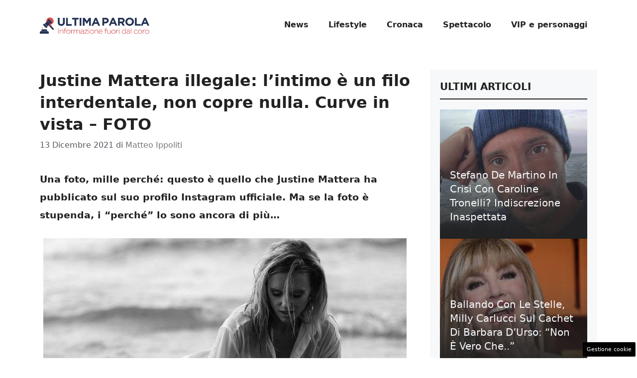

--- FILE ---
content_type: text/html; charset=UTF-8
request_url: https://www.ultimaparola.com/2021/12/13/justine-mattera-illegale-curve-in-vista/
body_size: 16056
content:
<!DOCTYPE html> 
<html lang="it-IT"> 
<head>
<meta charset="UTF-8">
<link rel="preload" as="script" href="https://a.thecoreadv.com/s/ultimaparola/ads.js"> 
<link href="https://www.googletagmanager.com/gtag/js?id=G-69DGJVDLDB" rel="preload" as="script"> 
<link rel="preload" href="https://www.ultimaparola.com/wp-content/cache/fvm/min/1757437338-css07b2e27413d3e95244c13f6bddfc32d3e8a734cd68748bc585ef249d7198d.css" as="style" media="all" /> 
<link rel="preload" href="https://www.ultimaparola.com/wp-content/cache/fvm/min/1757437338-cssf122972910b39ca8d31ac52bf916c525c7d818978b2673e927361b093b124.css" as="style" media="all" /> 
<link rel="preload" href="https://www.ultimaparola.com/wp-content/cache/fvm/min/1757437338-css322321a9f09532ca408becc9a9e4c1c083fd0022f1297e7e12550377147f2.css" as="style" media="all" /> 
<link rel="preload" href="https://www.ultimaparola.com/wp-content/cache/fvm/min/1757437338-css5a473d04a546d03311ad3bb552b011a0e167895f0d9e9771c03f653ffe8dd.css" as="style" media="all" />
<script data-cfasync="false">if(navigator.userAgent.match(/MSIE|Internet Explorer/i)||navigator.userAgent.match(/Trident\/7\..*?rv:11/i)){var href=document.location.href;if(!href.match(/[?&]iebrowser/)){if(href.indexOf("?")==-1){if(href.indexOf("#")==-1){document.location.href=href+"?iebrowser=1"}else{document.location.href=href.replace("#","?iebrowser=1#")}}else{if(href.indexOf("#")==-1){document.location.href=href+"&iebrowser=1"}else{document.location.href=href.replace("#","&iebrowser=1#")}}}}</script>
<script data-cfasync="false">class FVMLoader{constructor(e){this.triggerEvents=e,this.eventOptions={passive:!0},this.userEventListener=this.triggerListener.bind(this),this.delayedScripts={normal:[],async:[],defer:[]},this.allJQueries=[]}_addUserInteractionListener(e){this.triggerEvents.forEach(t=>window.addEventListener(t,e.userEventListener,e.eventOptions))}_removeUserInteractionListener(e){this.triggerEvents.forEach(t=>window.removeEventListener(t,e.userEventListener,e.eventOptions))}triggerListener(){this._removeUserInteractionListener(this),"loading"===document.readyState?document.addEventListener("DOMContentLoaded",this._loadEverythingNow.bind(this)):this._loadEverythingNow()}async _loadEverythingNow(){this._runAllDelayedCSS(),this._delayEventListeners(),this._delayJQueryReady(this),this._handleDocumentWrite(),this._registerAllDelayedScripts(),await this._loadScriptsFromList(this.delayedScripts.normal),await this._loadScriptsFromList(this.delayedScripts.defer),await this._loadScriptsFromList(this.delayedScripts.async),await this._triggerDOMContentLoaded(),await this._triggerWindowLoad(),window.dispatchEvent(new Event("wpr-allScriptsLoaded"))}_registerAllDelayedScripts(){document.querySelectorAll("script[type=fvmdelay]").forEach(e=>{e.hasAttribute("src")?e.hasAttribute("async")&&!1!==e.async?this.delayedScripts.async.push(e):e.hasAttribute("defer")&&!1!==e.defer||"module"===e.getAttribute("data-type")?this.delayedScripts.defer.push(e):this.delayedScripts.normal.push(e):this.delayedScripts.normal.push(e)})}_runAllDelayedCSS(){document.querySelectorAll("link[rel=fvmdelay]").forEach(e=>{e.setAttribute("rel","stylesheet")})}async _transformScript(e){return await this._requestAnimFrame(),new Promise(t=>{const n=document.createElement("script");let r;[...e.attributes].forEach(e=>{let t=e.nodeName;"type"!==t&&("data-type"===t&&(t="type",r=e.nodeValue),n.setAttribute(t,e.nodeValue))}),e.hasAttribute("src")?(n.addEventListener("load",t),n.addEventListener("error",t)):(n.text=e.text,t()),e.parentNode.replaceChild(n,e)})}async _loadScriptsFromList(e){const t=e.shift();return t?(await this._transformScript(t),this._loadScriptsFromList(e)):Promise.resolve()}_delayEventListeners(){let e={};function t(t,n){!function(t){function n(n){return e[t].eventsToRewrite.indexOf(n)>=0?"wpr-"+n:n}e[t]||(e[t]={originalFunctions:{add:t.addEventListener,remove:t.removeEventListener},eventsToRewrite:[]},t.addEventListener=function(){arguments[0]=n(arguments[0]),e[t].originalFunctions.add.apply(t,arguments)},t.removeEventListener=function(){arguments[0]=n(arguments[0]),e[t].originalFunctions.remove.apply(t,arguments)})}(t),e[t].eventsToRewrite.push(n)}function n(e,t){let n=e[t];Object.defineProperty(e,t,{get:()=>n||function(){},set(r){e["wpr"+t]=n=r}})}t(document,"DOMContentLoaded"),t(window,"DOMContentLoaded"),t(window,"load"),t(window,"pageshow"),t(document,"readystatechange"),n(document,"onreadystatechange"),n(window,"onload"),n(window,"onpageshow")}_delayJQueryReady(e){let t=window.jQuery;Object.defineProperty(window,"jQuery",{get:()=>t,set(n){if(n&&n.fn&&!e.allJQueries.includes(n)){n.fn.ready=n.fn.init.prototype.ready=function(t){e.domReadyFired?t.bind(document)(n):document.addEventListener("DOMContentLoaded2",()=>t.bind(document)(n))};const t=n.fn.on;n.fn.on=n.fn.init.prototype.on=function(){if(this[0]===window){function e(e){return e.split(" ").map(e=>"load"===e||0===e.indexOf("load.")?"wpr-jquery-load":e).join(" ")}"string"==typeof arguments[0]||arguments[0]instanceof String?arguments[0]=e(arguments[0]):"object"==typeof arguments[0]&&Object.keys(arguments[0]).forEach(t=>{delete Object.assign(arguments[0],{[e(t)]:arguments[0][t]})[t]})}return t.apply(this,arguments),this},e.allJQueries.push(n)}t=n}})}async _triggerDOMContentLoaded(){this.domReadyFired=!0,await this._requestAnimFrame(),document.dispatchEvent(new Event("DOMContentLoaded2")),await this._requestAnimFrame(),window.dispatchEvent(new Event("DOMContentLoaded2")),await this._requestAnimFrame(),document.dispatchEvent(new Event("wpr-readystatechange")),await this._requestAnimFrame(),document.wpronreadystatechange&&document.wpronreadystatechange()}async _triggerWindowLoad(){await this._requestAnimFrame(),window.dispatchEvent(new Event("wpr-load")),await this._requestAnimFrame(),window.wpronload&&window.wpronload(),await this._requestAnimFrame(),this.allJQueries.forEach(e=>e(window).trigger("wpr-jquery-load")),window.dispatchEvent(new Event("wpr-pageshow")),await this._requestAnimFrame(),window.wpronpageshow&&window.wpronpageshow()}_handleDocumentWrite(){const e=new Map;document.write=document.writeln=function(t){const n=document.currentScript,r=document.createRange(),i=n.parentElement;let a=e.get(n);void 0===a&&(a=n.nextSibling,e.set(n,a));const s=document.createDocumentFragment();r.setStart(s,0),s.appendChild(r.createContextualFragment(t)),i.insertBefore(s,a)}}async _requestAnimFrame(){return new Promise(e=>requestAnimationFrame(e))}static run(){const e=new FVMLoader(["keydown","mousemove","touchmove","touchstart","touchend","wheel"]);e._addUserInteractionListener(e)}}FVMLoader.run();</script>
<meta name='robots' content='index, follow, max-image-preview:large, max-snippet:-1, max-video-preview:-1' />
<meta name="google-site-verification" content="VGO9J9rCO1v28NWEk3oQEyD7mzOUVvmGlv96zNkeBDk" />
<meta name="google-site-verification" content="h6nBUefGV_KGvFFUHUtT5rEgOxHsSwjH2UE5jejH02Q" />
<meta name="viewport" content="width=device-width, initial-scale=1"><title>Justine Mattera illegale: l&#039;intimo è un filo interdentale. Curve in vista</title>
<meta name="description" content="La stupenda showgirl italoamericana Justine Mattera continua a stupire i suoi followers con scatti che ne esaltano la bellezza" />
<link rel="canonical" href="https://www.ultimaparola.com/2021/12/13/justine-mattera-illegale-curve-in-vista/" />
<meta property="og:locale" content="it_IT" />
<meta property="og:type" content="article" />
<meta property="og:title" content="Justine Mattera illegale: l&#039;intimo è un filo interdentale. Curve in vista" />
<meta property="og:description" content="La stupenda showgirl italoamericana Justine Mattera continua a stupire i suoi followers con scatti che ne esaltano la bellezza" />
<meta property="og:url" content="https://www.ultimaparola.com/2021/12/13/justine-mattera-illegale-curve-in-vista/" />
<meta property="og:site_name" content="Ultimaparola.com" />
<meta property="article:published_time" content="2021-12-13T20:20:11+00:00" />
<meta property="og:image" content="https://www.ultimaparola.com/wp-content/uploads/2021/10/Justine-Mattera-2.jpg" />
<meta property="og:image:width" content="1280" />
<meta property="og:image:height" content="720" />
<meta property="og:image:type" content="image/jpeg" />
<meta name="author" content="Matteo Ippoliti" />
<meta name="twitter:card" content="summary_large_image" />
<meta name="twitter:label1" content="Scritto da" />
<meta name="twitter:data1" content="Matteo Ippoliti" />
<meta name="twitter:label2" content="Tempo di lettura stimato" />
<meta name="twitter:data2" content="2 minuti" />
<script type="application/ld+json" class="yoast-schema-graph">{"@context":"https://schema.org","@graph":[{"@type":"NewsArticle","@id":"https://www.ultimaparola.com/2021/12/13/justine-mattera-illegale-curve-in-vista/#article","isPartOf":{"@id":"https://www.ultimaparola.com/2021/12/13/justine-mattera-illegale-curve-in-vista/"},"author":{"name":"Matteo Ippoliti","@id":"https://www.ultimaparola.com/#/schema/person/e322d9ed5db89f3e21fa36deaf438d48"},"headline":"Justine Mattera illegale: l&#8217;intimo è un filo interdentale, non copre nulla. Curve in vista &#8211; FOTO","datePublished":"2021-12-13T20:20:11+00:00","mainEntityOfPage":{"@id":"https://www.ultimaparola.com/2021/12/13/justine-mattera-illegale-curve-in-vista/"},"wordCount":415,"commentCount":0,"publisher":{"@id":"https://www.ultimaparola.com/#organization"},"image":{"@id":"https://www.ultimaparola.com/2021/12/13/justine-mattera-illegale-curve-in-vista/#primaryimage"},"thumbnailUrl":"https://www.ultimaparola.com/wp-content/uploads/2021/10/Justine-Mattera-2.jpg","articleSection":["Gossip"],"inLanguage":"it-IT","potentialAction":[{"@type":"CommentAction","name":"Comment","target":["https://www.ultimaparola.com/2021/12/13/justine-mattera-illegale-curve-in-vista/#respond"]}]},{"@type":"WebPage","@id":"https://www.ultimaparola.com/2021/12/13/justine-mattera-illegale-curve-in-vista/","url":"https://www.ultimaparola.com/2021/12/13/justine-mattera-illegale-curve-in-vista/","name":"Justine Mattera illegale: l'intimo è un filo interdentale. Curve in vista","isPartOf":{"@id":"https://www.ultimaparola.com/#website"},"primaryImageOfPage":{"@id":"https://www.ultimaparola.com/2021/12/13/justine-mattera-illegale-curve-in-vista/#primaryimage"},"image":{"@id":"https://www.ultimaparola.com/2021/12/13/justine-mattera-illegale-curve-in-vista/#primaryimage"},"thumbnailUrl":"https://www.ultimaparola.com/wp-content/uploads/2021/10/Justine-Mattera-2.jpg","datePublished":"2021-12-13T20:20:11+00:00","description":"La stupenda showgirl italoamericana Justine Mattera continua a stupire i suoi followers con scatti che ne esaltano la bellezza","breadcrumb":{"@id":"https://www.ultimaparola.com/2021/12/13/justine-mattera-illegale-curve-in-vista/#breadcrumb"},"inLanguage":"it-IT","potentialAction":[{"@type":"ReadAction","target":["https://www.ultimaparola.com/2021/12/13/justine-mattera-illegale-curve-in-vista/"]}]},{"@type":"ImageObject","inLanguage":"it-IT","@id":"https://www.ultimaparola.com/2021/12/13/justine-mattera-illegale-curve-in-vista/#primaryimage","url":"https://www.ultimaparola.com/wp-content/uploads/2021/10/Justine-Mattera-2.jpg","contentUrl":"https://www.ultimaparola.com/wp-content/uploads/2021/10/Justine-Mattera-2.jpg","width":1280,"height":720,"caption":"Justine Mattera (Instagram)"},{"@type":"BreadcrumbList","@id":"https://www.ultimaparola.com/2021/12/13/justine-mattera-illegale-curve-in-vista/#breadcrumb","itemListElement":[{"@type":"ListItem","position":1,"name":"Home","item":"https://www.ultimaparola.com/home/"},{"@type":"ListItem","position":2,"name":"Justine Mattera illegale: l&#8217;intimo è un filo interdentale, non copre nulla. Curve in vista &#8211; FOTO"}]},{"@type":"WebSite","@id":"https://www.ultimaparola.com/#website","url":"https://www.ultimaparola.com/","name":"Ultimaparola.com","description":"Informazione in tempo reale H24","publisher":{"@id":"https://www.ultimaparola.com/#organization"},"potentialAction":[{"@type":"SearchAction","target":{"@type":"EntryPoint","urlTemplate":"https://www.ultimaparola.com/?s={search_term_string}"},"query-input":{"@type":"PropertyValueSpecification","valueRequired":true,"valueName":"search_term_string"}}],"inLanguage":"it-IT"},{"@type":"Organization","@id":"https://www.ultimaparola.com/#organization","name":"UltimaParola.com","url":"https://www.ultimaparola.com/","logo":{"@type":"ImageObject","inLanguage":"it-IT","@id":"https://www.ultimaparola.com/#/schema/logo/image/","url":"https://www.ultimaparola.com/wp-content/uploads/2021/01/cropped-ultima_parola_2.png","contentUrl":"https://www.ultimaparola.com/wp-content/uploads/2021/01/cropped-ultima_parola_2.png","width":760,"height":117,"caption":"UltimaParola.com"},"image":{"@id":"https://www.ultimaparola.com/#/schema/logo/image/"}},{"@type":"Person","@id":"https://www.ultimaparola.com/#/schema/person/e322d9ed5db89f3e21fa36deaf438d48","name":"Matteo Ippoliti","image":{"@type":"ImageObject","inLanguage":"it-IT","@id":"https://www.ultimaparola.com/#/schema/person/image/","url":"https://secure.gravatar.com/avatar/0993bee6a9a35407680d053e44e540f9354d082ea92eff66d4aa89fac56fb0c5?s=96&d=mm&r=g","contentUrl":"https://secure.gravatar.com/avatar/0993bee6a9a35407680d053e44e540f9354d082ea92eff66d4aa89fac56fb0c5?s=96&d=mm&r=g","caption":"Matteo Ippoliti"},"url":"https://www.ultimaparola.com/author/matteo/"}]}</script>
<link rel="alternate" type="application/rss+xml" title="Ultimaparola.com &raquo; Feed" href="https://www.ultimaparola.com/feed/" />
<link rel="alternate" type="application/rss+xml" title="Ultimaparola.com &raquo; Feed dei commenti" href="https://www.ultimaparola.com/comments/feed/" /> 
<style media="all">img:is([sizes="auto" i],[sizes^="auto," i]){contain-intrinsic-size:3000px 1500px}</style> 
<script type="text/javascript">
window._taboola = window._taboola || [];
_taboola.push({article:'auto'});
</script>
<script>var adser = {"pagetype":"article","category":["Gossip"],"category_iab":[""],"hot":false,"cmp":"clickio","cmp_params":"\/\/clickiocmp.com\/t\/consent_232980.js","_taboola":"\/\/cdn.taboola.com\/libtrc\/dmmnetwork-ultimaparola\/loader.js","_adsense":"ca-pub-2645721391836975"}</script>
<script>
document.addEventListener('DOMContentLoaded', function() {
var script = document.createElement('script');
script.src = "https://www.googletagmanager.com/gtag/js?id=G-69DGJVDLDB";
script.async = true;
document.head.appendChild(script);
script.onload = function() {
window.dataLayer = window.dataLayer || [];
function gtag(){dataLayer.push(arguments);}
gtag('js', new Date());
gtag('config', 'G-69DGJVDLDB');
};
});
</script>
<link rel="amphtml" href="https://www.ultimaparola.com/2021/12/13/justine-mattera-illegale-curve-in-vista/amp/" /> 
<link rel='stylesheet' id='wp-block-library-css' href='https://www.ultimaparola.com/wp-content/cache/fvm/min/1757437338-css07b2e27413d3e95244c13f6bddfc32d3e8a734cd68748bc585ef249d7198d.css' media='all' /> 
<style id='classic-theme-styles-inline-css' media="all">/*! This file is auto-generated */ .wp-block-button__link{color:#fff;background-color:#32373c;border-radius:9999px;box-shadow:none;text-decoration:none;padding:calc(.667em + 2px) calc(1.333em + 2px);font-size:1.125em}.wp-block-file__button{background:#32373c;color:#fff;text-decoration:none}</style> 
<style id='global-styles-inline-css' media="all">:root{--wp--preset--aspect-ratio--square:1;--wp--preset--aspect-ratio--4-3:4/3;--wp--preset--aspect-ratio--3-4:3/4;--wp--preset--aspect-ratio--3-2:3/2;--wp--preset--aspect-ratio--2-3:2/3;--wp--preset--aspect-ratio--16-9:16/9;--wp--preset--aspect-ratio--9-16:9/16;--wp--preset--color--black:#000000;--wp--preset--color--cyan-bluish-gray:#abb8c3;--wp--preset--color--white:#ffffff;--wp--preset--color--pale-pink:#f78da7;--wp--preset--color--vivid-red:#cf2e2e;--wp--preset--color--luminous-vivid-orange:#ff6900;--wp--preset--color--luminous-vivid-amber:#fcb900;--wp--preset--color--light-green-cyan:#7bdcb5;--wp--preset--color--vivid-green-cyan:#00d084;--wp--preset--color--pale-cyan-blue:#8ed1fc;--wp--preset--color--vivid-cyan-blue:#0693e3;--wp--preset--color--vivid-purple:#9b51e0;--wp--preset--color--contrast:var(--contrast);--wp--preset--color--contrast-2:var(--contrast-2);--wp--preset--color--contrast-3:var(--contrast-3);--wp--preset--color--base:var(--base);--wp--preset--color--base-2:var(--base-2);--wp--preset--color--base-3:var(--base-3);--wp--preset--color--accent:var(--accent);--wp--preset--gradient--vivid-cyan-blue-to-vivid-purple:linear-gradient(135deg,rgba(6,147,227,1) 0%,rgb(155,81,224) 100%);--wp--preset--gradient--light-green-cyan-to-vivid-green-cyan:linear-gradient(135deg,rgb(122,220,180) 0%,rgb(0,208,130) 100%);--wp--preset--gradient--luminous-vivid-amber-to-luminous-vivid-orange:linear-gradient(135deg,rgba(252,185,0,1) 0%,rgba(255,105,0,1) 100%);--wp--preset--gradient--luminous-vivid-orange-to-vivid-red:linear-gradient(135deg,rgba(255,105,0,1) 0%,rgb(207,46,46) 100%);--wp--preset--gradient--very-light-gray-to-cyan-bluish-gray:linear-gradient(135deg,rgb(238,238,238) 0%,rgb(169,184,195) 100%);--wp--preset--gradient--cool-to-warm-spectrum:linear-gradient(135deg,rgb(74,234,220) 0%,rgb(151,120,209) 20%,rgb(207,42,186) 40%,rgb(238,44,130) 60%,rgb(251,105,98) 80%,rgb(254,248,76) 100%);--wp--preset--gradient--blush-light-purple:linear-gradient(135deg,rgb(255,206,236) 0%,rgb(152,150,240) 100%);--wp--preset--gradient--blush-bordeaux:linear-gradient(135deg,rgb(254,205,165) 0%,rgb(254,45,45) 50%,rgb(107,0,62) 100%);--wp--preset--gradient--luminous-dusk:linear-gradient(135deg,rgb(255,203,112) 0%,rgb(199,81,192) 50%,rgb(65,88,208) 100%);--wp--preset--gradient--pale-ocean:linear-gradient(135deg,rgb(255,245,203) 0%,rgb(182,227,212) 50%,rgb(51,167,181) 100%);--wp--preset--gradient--electric-grass:linear-gradient(135deg,rgb(202,248,128) 0%,rgb(113,206,126) 100%);--wp--preset--gradient--midnight:linear-gradient(135deg,rgb(2,3,129) 0%,rgb(40,116,252) 100%);--wp--preset--font-size--small:13px;--wp--preset--font-size--medium:20px;--wp--preset--font-size--large:36px;--wp--preset--font-size--x-large:42px;--wp--preset--spacing--20:0.44rem;--wp--preset--spacing--30:0.67rem;--wp--preset--spacing--40:1rem;--wp--preset--spacing--50:1.5rem;--wp--preset--spacing--60:2.25rem;--wp--preset--spacing--70:3.38rem;--wp--preset--spacing--80:5.06rem;--wp--preset--shadow--natural:6px 6px 9px rgba(0, 0, 0, 0.2);--wp--preset--shadow--deep:12px 12px 50px rgba(0, 0, 0, 0.4);--wp--preset--shadow--sharp:6px 6px 0px rgba(0, 0, 0, 0.2);--wp--preset--shadow--outlined:6px 6px 0px -3px rgba(255, 255, 255, 1), 6px 6px rgba(0, 0, 0, 1);--wp--preset--shadow--crisp:6px 6px 0px rgba(0, 0, 0, 1)}:where(.is-layout-flex){gap:.5em}:where(.is-layout-grid){gap:.5em}body .is-layout-flex{display:flex}.is-layout-flex{flex-wrap:wrap;align-items:center}.is-layout-flex>:is(*,div){margin:0}body .is-layout-grid{display:grid}.is-layout-grid>:is(*,div){margin:0}:where(.wp-block-columns.is-layout-flex){gap:2em}:where(.wp-block-columns.is-layout-grid){gap:2em}:where(.wp-block-post-template.is-layout-flex){gap:1.25em}:where(.wp-block-post-template.is-layout-grid){gap:1.25em}.has-black-color{color:var(--wp--preset--color--black)!important}.has-cyan-bluish-gray-color{color:var(--wp--preset--color--cyan-bluish-gray)!important}.has-white-color{color:var(--wp--preset--color--white)!important}.has-pale-pink-color{color:var(--wp--preset--color--pale-pink)!important}.has-vivid-red-color{color:var(--wp--preset--color--vivid-red)!important}.has-luminous-vivid-orange-color{color:var(--wp--preset--color--luminous-vivid-orange)!important}.has-luminous-vivid-amber-color{color:var(--wp--preset--color--luminous-vivid-amber)!important}.has-light-green-cyan-color{color:var(--wp--preset--color--light-green-cyan)!important}.has-vivid-green-cyan-color{color:var(--wp--preset--color--vivid-green-cyan)!important}.has-pale-cyan-blue-color{color:var(--wp--preset--color--pale-cyan-blue)!important}.has-vivid-cyan-blue-color{color:var(--wp--preset--color--vivid-cyan-blue)!important}.has-vivid-purple-color{color:var(--wp--preset--color--vivid-purple)!important}.has-black-background-color{background-color:var(--wp--preset--color--black)!important}.has-cyan-bluish-gray-background-color{background-color:var(--wp--preset--color--cyan-bluish-gray)!important}.has-white-background-color{background-color:var(--wp--preset--color--white)!important}.has-pale-pink-background-color{background-color:var(--wp--preset--color--pale-pink)!important}.has-vivid-red-background-color{background-color:var(--wp--preset--color--vivid-red)!important}.has-luminous-vivid-orange-background-color{background-color:var(--wp--preset--color--luminous-vivid-orange)!important}.has-luminous-vivid-amber-background-color{background-color:var(--wp--preset--color--luminous-vivid-amber)!important}.has-light-green-cyan-background-color{background-color:var(--wp--preset--color--light-green-cyan)!important}.has-vivid-green-cyan-background-color{background-color:var(--wp--preset--color--vivid-green-cyan)!important}.has-pale-cyan-blue-background-color{background-color:var(--wp--preset--color--pale-cyan-blue)!important}.has-vivid-cyan-blue-background-color{background-color:var(--wp--preset--color--vivid-cyan-blue)!important}.has-vivid-purple-background-color{background-color:var(--wp--preset--color--vivid-purple)!important}.has-black-border-color{border-color:var(--wp--preset--color--black)!important}.has-cyan-bluish-gray-border-color{border-color:var(--wp--preset--color--cyan-bluish-gray)!important}.has-white-border-color{border-color:var(--wp--preset--color--white)!important}.has-pale-pink-border-color{border-color:var(--wp--preset--color--pale-pink)!important}.has-vivid-red-border-color{border-color:var(--wp--preset--color--vivid-red)!important}.has-luminous-vivid-orange-border-color{border-color:var(--wp--preset--color--luminous-vivid-orange)!important}.has-luminous-vivid-amber-border-color{border-color:var(--wp--preset--color--luminous-vivid-amber)!important}.has-light-green-cyan-border-color{border-color:var(--wp--preset--color--light-green-cyan)!important}.has-vivid-green-cyan-border-color{border-color:var(--wp--preset--color--vivid-green-cyan)!important}.has-pale-cyan-blue-border-color{border-color:var(--wp--preset--color--pale-cyan-blue)!important}.has-vivid-cyan-blue-border-color{border-color:var(--wp--preset--color--vivid-cyan-blue)!important}.has-vivid-purple-border-color{border-color:var(--wp--preset--color--vivid-purple)!important}.has-vivid-cyan-blue-to-vivid-purple-gradient-background{background:var(--wp--preset--gradient--vivid-cyan-blue-to-vivid-purple)!important}.has-light-green-cyan-to-vivid-green-cyan-gradient-background{background:var(--wp--preset--gradient--light-green-cyan-to-vivid-green-cyan)!important}.has-luminous-vivid-amber-to-luminous-vivid-orange-gradient-background{background:var(--wp--preset--gradient--luminous-vivid-amber-to-luminous-vivid-orange)!important}.has-luminous-vivid-orange-to-vivid-red-gradient-background{background:var(--wp--preset--gradient--luminous-vivid-orange-to-vivid-red)!important}.has-very-light-gray-to-cyan-bluish-gray-gradient-background{background:var(--wp--preset--gradient--very-light-gray-to-cyan-bluish-gray)!important}.has-cool-to-warm-spectrum-gradient-background{background:var(--wp--preset--gradient--cool-to-warm-spectrum)!important}.has-blush-light-purple-gradient-background{background:var(--wp--preset--gradient--blush-light-purple)!important}.has-blush-bordeaux-gradient-background{background:var(--wp--preset--gradient--blush-bordeaux)!important}.has-luminous-dusk-gradient-background{background:var(--wp--preset--gradient--luminous-dusk)!important}.has-pale-ocean-gradient-background{background:var(--wp--preset--gradient--pale-ocean)!important}.has-electric-grass-gradient-background{background:var(--wp--preset--gradient--electric-grass)!important}.has-midnight-gradient-background{background:var(--wp--preset--gradient--midnight)!important}.has-small-font-size{font-size:var(--wp--preset--font-size--small)!important}.has-medium-font-size{font-size:var(--wp--preset--font-size--medium)!important}.has-large-font-size{font-size:var(--wp--preset--font-size--large)!important}.has-x-large-font-size{font-size:var(--wp--preset--font-size--x-large)!important}:where(.wp-block-post-template.is-layout-flex){gap:1.25em}:where(.wp-block-post-template.is-layout-grid){gap:1.25em}:where(.wp-block-columns.is-layout-flex){gap:2em}:where(.wp-block-columns.is-layout-grid){gap:2em}:root :where(.wp-block-pullquote){font-size:1.5em;line-height:1.6}</style> 
<link rel='stylesheet' id='adser-css' href='https://www.ultimaparola.com/wp-content/cache/fvm/min/1757437338-cssf122972910b39ca8d31ac52bf916c525c7d818978b2673e927361b093b124.css' media='all' /> 
<link rel='stylesheet' id='dadaPushly-css' href='https://www.ultimaparola.com/wp-content/cache/fvm/min/1757437338-css322321a9f09532ca408becc9a9e4c1c083fd0022f1297e7e12550377147f2.css' media='all' /> 
<link rel='stylesheet' id='generate-style-css' href='https://www.ultimaparola.com/wp-content/cache/fvm/min/1757437338-css5a473d04a546d03311ad3bb552b011a0e167895f0d9e9771c03f653ffe8dd.css' media='all' /> 
<style id='generate-style-inline-css' media="all">body{background-color:#fff;color:var(--contrast)}a{color:var(--accent)}a:hover,a:focus{text-decoration:underline}.entry-title a,.site-branding a,a.button,.wp-block-button__link,.main-navigation a{text-decoration:none}a:hover,a:focus,a:active{color:var(--contrast)}.wp-block-group__inner-container{max-width:1200px;margin-left:auto;margin-right:auto}.site-header .header-image{width:220px}:root{--contrast:#222222;--contrast-2:#575760;--contrast-3:#b2b2be;--base:#f0f0f0;--base-2:#f7f8f9;--base-3:#ffffff;--accent:#7A7676}:root .has-contrast-color{color:var(--contrast)}:root .has-contrast-background-color{background-color:var(--contrast)}:root .has-contrast-2-color{color:var(--contrast-2)}:root .has-contrast-2-background-color{background-color:var(--contrast-2)}:root .has-contrast-3-color{color:var(--contrast-3)}:root .has-contrast-3-background-color{background-color:var(--contrast-3)}:root .has-base-color{color:var(--base)}:root .has-base-background-color{background-color:var(--base)}:root .has-base-2-color{color:var(--base-2)}:root .has-base-2-background-color{background-color:var(--base-2)}:root .has-base-3-color{color:var(--base-3)}:root .has-base-3-background-color{background-color:var(--base-3)}:root .has-accent-color{color:var(--accent)}:root .has-accent-background-color{background-color:var(--accent)}.main-navigation a,.main-navigation .menu-toggle,.main-navigation .menu-bar-items{font-weight:700;font-size:16px}body,button,input,select,textarea{font-size:19px}body{line-height:1.9}h1{font-weight:700;font-size:32px;line-height:1.4em}h2{font-weight:600;font-size:28px;line-height:1.4em}h3{font-weight:600;font-size:24px;line-height:1.4em}.top-bar{background-color:#636363;color:#fff}.top-bar a{color:#fff}.top-bar a:hover{color:#303030}.site-header{background-color:var(--base-3)}.main-title a,.main-title a:hover{color:var(--contrast)}.site-description{color:var(--contrast-2)}.mobile-menu-control-wrapper .menu-toggle,.mobile-menu-control-wrapper .menu-toggle:hover,.mobile-menu-control-wrapper .menu-toggle:focus,.has-inline-mobile-toggle #site-navigation.toggled{background-color:rgba(0,0,0,.02)}.main-navigation,.main-navigation ul ul{background-color:var(--base-3)}.main-navigation .main-nav ul li a,.main-navigation .menu-toggle,.main-navigation .menu-bar-items{color:var(--contrast)}.main-navigation .main-nav ul li:not([class*="current-menu-"]):hover>a,.main-navigation .main-nav ul li:not([class*="current-menu-"]):focus>a,.main-navigation .main-nav ul li.sfHover:not([class*="current-menu-"])>a,.main-navigation .menu-bar-item:hover>a,.main-navigation .menu-bar-item.sfHover>a{color:var(--accent)}button.menu-toggle:hover,button.menu-toggle:focus{color:var(--contrast)}.main-navigation .main-nav ul li[class*="current-menu-"]>a{color:var(--accent)}.navigation-search input[type="search"],.navigation-search input[type="search"]:active,.navigation-search input[type="search"]:focus,.main-navigation .main-nav ul li.search-item.active>a,.main-navigation .menu-bar-items .search-item.active>a{color:var(--accent)}.main-navigation ul ul{background-color:var(--base)}.separate-containers .inside-article,.separate-containers .comments-area,.separate-containers .page-header,.one-container .container,.separate-containers .paging-navigation,.inside-page-header{background-color:var(--base-3)}.entry-title a{color:var(--contrast)}.entry-title a:hover{color:var(--contrast-2)}.entry-meta{color:var(--contrast-2)}.sidebar .widget{background-color:var(--base-3)}.footer-widgets{background-color:var(--base-3)}.site-info{color:#fff;background-color:var(--contrast)}.site-info a{color:#fff}.site-info a:hover{color:#fff}.footer-bar .widget_nav_menu .current-menu-item a{color:#fff}input[type="text"],input[type="email"],input[type="url"],input[type="password"],input[type="search"],input[type="tel"],input[type="number"],textarea,select{color:var(--contrast);background-color:var(--base-2);border-color:var(--base)}input[type="text"]:focus,input[type="email"]:focus,input[type="url"]:focus,input[type="password"]:focus,input[type="search"]:focus,input[type="tel"]:focus,input[type="number"]:focus,textarea:focus,select:focus{color:var(--contrast);background-color:var(--base-2);border-color:var(--contrast-3)}button,html input[type="button"],input[type="reset"],input[type="submit"],a.button,a.wp-block-button__link:not(.has-background){color:#fff;background-color:#55555e}button:hover,html input[type="button"]:hover,input[type="reset"]:hover,input[type="submit"]:hover,a.button:hover,button:focus,html input[type="button"]:focus,input[type="reset"]:focus,input[type="submit"]:focus,a.button:focus,a.wp-block-button__link:not(.has-background):active,a.wp-block-button__link:not(.has-background):focus,a.wp-block-button__link:not(.has-background):hover{color:#fff;background-color:#3f4047}a.generate-back-to-top{background-color:rgba(0,0,0,.4);color:#fff}a.generate-back-to-top:hover,a.generate-back-to-top:focus{background-color:rgba(0,0,0,.6);color:#fff}:root{--gp-search-modal-bg-color:var(--base-3);--gp-search-modal-text-color:var(--contrast);--gp-search-modal-overlay-bg-color:rgba(0,0,0,0.2)}@media (max-width:768px){.main-navigation .menu-bar-item:hover>a,.main-navigation .menu-bar-item.sfHover>a{background:none;color:var(--contrast)}}.nav-below-header .main-navigation .inside-navigation.grid-container,.nav-above-header .main-navigation .inside-navigation.grid-container{padding:0 20px 0 20px}.site-main .wp-block-group__inner-container{padding:40px}.separate-containers .paging-navigation{padding-top:20px;padding-bottom:20px}.entry-content .alignwide,body:not(.no-sidebar) .entry-content .alignfull{margin-left:-40px;width:calc(100% + 80px);max-width:calc(100% + 80px)}.rtl .menu-item-has-children .dropdown-menu-toggle{padding-left:20px}.rtl .main-navigation .main-nav ul li.menu-item-has-children>a{padding-right:20px}@media (max-width:768px){.separate-containers .inside-article,.separate-containers .comments-area,.separate-containers .page-header,.separate-containers .paging-navigation,.one-container .site-content,.inside-page-header{padding:30px}.site-main .wp-block-group__inner-container{padding:30px}.inside-top-bar{padding-right:30px;padding-left:30px}.inside-header{padding-right:30px;padding-left:30px}.widget-area .widget{padding-top:30px;padding-right:30px;padding-bottom:30px;padding-left:30px}.footer-widgets-container{padding-top:30px;padding-right:30px;padding-bottom:30px;padding-left:30px}.inside-site-info{padding-right:30px;padding-left:30px}.entry-content .alignwide,body:not(.no-sidebar) .entry-content .alignfull{margin-left:-30px;width:calc(100% + 60px);max-width:calc(100% + 60px)}.one-container .site-main .paging-navigation{margin-bottom:20px}}.is-right-sidebar{width:30%}.is-left-sidebar{width:30%}.site-content .content-area{width:70%}@media (max-width:768px){.main-navigation .menu-toggle,.sidebar-nav-mobile:not(#sticky-placeholder){display:block}.main-navigation ul,.gen-sidebar-nav,.main-navigation:not(.slideout-navigation):not(.toggled) .main-nav>ul,.has-inline-mobile-toggle #site-navigation .inside-navigation>*:not(.navigation-search):not(.main-nav){display:none}.nav-align-right .inside-navigation,.nav-align-center .inside-navigation{justify-content:space-between}.has-inline-mobile-toggle .mobile-menu-control-wrapper{display:flex;flex-wrap:wrap}.has-inline-mobile-toggle .inside-header{flex-direction:row;text-align:left;flex-wrap:wrap}.has-inline-mobile-toggle .header-widget,.has-inline-mobile-toggle #site-navigation{flex-basis:100%}.nav-float-left .has-inline-mobile-toggle #site-navigation{order:10}}.dynamic-author-image-rounded{border-radius:100%}.dynamic-featured-image,.dynamic-author-image{vertical-align:middle}.one-container.blog .dynamic-content-template:not(:last-child),.one-container.archive .dynamic-content-template:not(:last-child){padding-bottom:0}.dynamic-entry-excerpt>p:last-child{margin-bottom:0}</style> 
<style id='generateblocks-inline-css' media="all">.gb-container.gb-tabs__item:not(.gb-tabs__item-open){display:none}.gb-container-525acc2f{padding:20px;background-color:var(--base-2)}.gb-container-3ffc8e74{min-height:260px;display:flex;flex-direction:column;justify-content:flex-end;position:relative;overflow-x:hidden;overflow-y:hidden}.gb-container-3ffc8e74:before{content:"";background-image:var(--background-image);background-repeat:no-repeat;background-position:center center;background-size:cover;z-index:0;position:absolute;top:0;right:0;bottom:0;left:0;transition:inherit;pointer-events:none}.gb-container-3ffc8e74:after{content:"";background-image:linear-gradient(180deg,rgba(255,255,255,0),var(--contrast));z-index:0;position:absolute;top:0;right:0;bottom:0;left:0;pointer-events:none}.gb-grid-wrapper>.gb-grid-column-3ffc8e74{width:100%}.gb-container-b3a03c90{max-width:1200px;z-index:1;position:relative;padding:20px}h2.gb-headline-ac22c05b{display:flex;align-items:center;justify-content:flex-start;font-size:20px;font-weight:600;text-transform:uppercase;text-align:left;padding-bottom:10px;border-bottom-width:2px;border-bottom-style:solid}h3.gb-headline-8deddee5{font-size:20px;font-weight:500;text-transform:capitalize;margin-bottom:10px;color:var(--base-2)}h3.gb-headline-8deddee5 a{color:var(--base-2)}h3.gb-headline-8deddee5 a:hover{color:var(--base)}.gb-grid-wrapper-557aa889{display:flex;flex-wrap:wrap;row-gap:40px}.gb-grid-wrapper-557aa889>.gb-grid-column{box-sizing:border-box}@media (max-width:767px){.gb-container-525acc2f{padding-right:30px;padding-left:30px;margin-top:40px}.gb-container-3ffc8e74{min-height:300px}h2.gb-headline-ac22c05b{font-size:17px}}:root{--gb-container-width:1200px}.gb-container .wp-block-image img{vertical-align:middle}.gb-grid-wrapper .wp-block-image{margin-bottom:0}.gb-highlight{background:none}.gb-shape{line-height:0}.gb-container-link{position:absolute;top:0;right:0;bottom:0;left:0;z-index:99}</style> 
<script src="https://www.ultimaparola.com/wp-includes/js/jquery/jquery.min.js?ver=3.7.1" id="jquery-core-js"></script>
<script src="https://www.ultimaparola.com/wp-includes/js/jquery/jquery-migrate.min.js?ver=3.4.1" id="jquery-migrate-js"></script>
<script id="dadaPushly-js-extra">
var dadasuite_365_pushly_var = {"siteurl":"https:\/\/www.ultimaparola.com","sitename":"ultimaparola.com","is_post":"","redir":"js","endpoint":"https:\/\/sensor.pushly.net","view":"view_4"};
</script>
<script src="https://www.ultimaparola.com/wp-content/plugins/dadasuite-365/includes/modules/dadasuite_365_pushly/js/dadasuite_365_pushly.min.js?ver=1.6.8" id="dadaPushly-js"></script>
<script>var dadasuite365WebPushData = {"site":"ultimaparola.com","site_url":"https:\/\/www.ultimaparola.com","vapid_key":"BOyz-sEfcU-Mrud5-WPe40aHg2Fq5y8KElxnUprtj60iCQC4FRuKl6HsYFKLI1lbr0mpJ7-ADwVap-FSdME5WD8","dadasuite_365_webpush_api":"https:\/\/sensor04.dadapush.it\/api\/push"}
const applicationServerKey = dadasuite365WebPushData['vapid_key'];</script>
<script src="https://www.ultimaparola.com/wp-content/plugins/dadasuite-365/includes/modules/dadasuite_365_webpush/js/dadasuite_365_webpush_helpers.min.js?v=1.6.8"></script>
<link rel="icon" href="https://www.ultimaparola.com/wp-content/uploads/2021/02/cropped-favicon_ultimaparola-192x192.png" sizes="192x192" /> 
</head>
<body class="wp-singular post-template-default single single-post postid-60677 single-format-standard wp-custom-logo wp-embed-responsive wp-theme-generatepress post-image-above-header post-image-aligned-center right-sidebar nav-float-right one-container header-aligned-left dropdown-hover" itemtype="https://schema.org/Blog" itemscope> <a class="screen-reader-text skip-link" href="#content" title="Vai al contenuto">Vai al contenuto</a> <header class="site-header has-inline-mobile-toggle" id="masthead" aria-label="Sito" itemtype="https://schema.org/WPHeader" itemscope> <div class="inside-header grid-container"> <div class="site-logo"> <a href="https://www.ultimaparola.com/" rel="home"> <img class="header-image is-logo-image" alt="Ultimaparola.com" src="https://www.ultimaparola.com/wp-content/uploads/2021/01/ultima_parola_2.png" width="760" height="117" /> </a> </div> <nav class="main-navigation mobile-menu-control-wrapper" id="mobile-menu-control-wrapper" aria-label="Attiva/Disattiva dispositivi mobili"> <button data-nav="site-navigation" class="menu-toggle" aria-controls="primary-menu" aria-expanded="false"> <span class="gp-icon icon-menu-bars"><svg viewBox="0 0 512 512" aria-hidden="true" xmlns="http://www.w3.org/2000/svg" width="1em" height="1em"><path d="M0 96c0-13.255 10.745-24 24-24h464c13.255 0 24 10.745 24 24s-10.745 24-24 24H24c-13.255 0-24-10.745-24-24zm0 160c0-13.255 10.745-24 24-24h464c13.255 0 24 10.745 24 24s-10.745 24-24 24H24c-13.255 0-24-10.745-24-24zm0 160c0-13.255 10.745-24 24-24h464c13.255 0 24 10.745 24 24s-10.745 24-24 24H24c-13.255 0-24-10.745-24-24z" /></svg><svg viewBox="0 0 512 512" aria-hidden="true" xmlns="http://www.w3.org/2000/svg" width="1em" height="1em"><path d="M71.029 71.029c9.373-9.372 24.569-9.372 33.942 0L256 222.059l151.029-151.03c9.373-9.372 24.569-9.372 33.942 0 9.372 9.373 9.372 24.569 0 33.942L289.941 256l151.03 151.029c9.372 9.373 9.372 24.569 0 33.942-9.373 9.372-24.569 9.372-33.942 0L256 289.941l-151.029 151.03c-9.373 9.372-24.569 9.372-33.942 0-9.372-9.373-9.372-24.569 0-33.942L222.059 256 71.029 104.971c-9.372-9.373-9.372-24.569 0-33.942z" /></svg></span><span class="screen-reader-text">Menu</span> </button> </nav> <nav class="main-navigation sub-menu-right" id="site-navigation" aria-label="Principale" itemtype="https://schema.org/SiteNavigationElement" itemscope> <div class="inside-navigation grid-container"> <button class="menu-toggle" aria-controls="primary-menu" aria-expanded="false"> <span class="gp-icon icon-menu-bars"><svg viewBox="0 0 512 512" aria-hidden="true" xmlns="http://www.w3.org/2000/svg" width="1em" height="1em"><path d="M0 96c0-13.255 10.745-24 24-24h464c13.255 0 24 10.745 24 24s-10.745 24-24 24H24c-13.255 0-24-10.745-24-24zm0 160c0-13.255 10.745-24 24-24h464c13.255 0 24 10.745 24 24s-10.745 24-24 24H24c-13.255 0-24-10.745-24-24zm0 160c0-13.255 10.745-24 24-24h464c13.255 0 24 10.745 24 24s-10.745 24-24 24H24c-13.255 0-24-10.745-24-24z" /></svg><svg viewBox="0 0 512 512" aria-hidden="true" xmlns="http://www.w3.org/2000/svg" width="1em" height="1em"><path d="M71.029 71.029c9.373-9.372 24.569-9.372 33.942 0L256 222.059l151.029-151.03c9.373-9.372 24.569-9.372 33.942 0 9.372 9.373 9.372 24.569 0 33.942L289.941 256l151.03 151.029c9.372 9.373 9.372 24.569 0 33.942-9.373 9.372-24.569 9.372-33.942 0L256 289.941l-151.029 151.03c-9.373 9.372-24.569 9.372-33.942 0-9.372-9.373-9.372-24.569 0-33.942L222.059 256 71.029 104.971c-9.372-9.373-9.372-24.569 0-33.942z" /></svg></span><span class="mobile-menu">Menu</span> </button> <div id="primary-menu" class="main-nav"><ul id="menu-nav_bar" class="menu sf-menu"><li id="menu-item-31" class="menu-item menu-item-type-taxonomy menu-item-object-category menu-item-31"><a href="https://www.ultimaparola.com/news/">News</a></li> <li id="menu-item-134639" class="menu-item menu-item-type-taxonomy menu-item-object-category menu-item-134639"><a href="https://www.ultimaparola.com/lifestyle/">Lifestyle</a></li> <li id="menu-item-17980" class="menu-item menu-item-type-taxonomy menu-item-object-category menu-item-17980"><a href="https://www.ultimaparola.com/cronaca/">Cronaca</a></li> <li id="menu-item-32" class="menu-item menu-item-type-taxonomy menu-item-object-category menu-item-32"><a href="https://www.ultimaparola.com/spettacolo/">Spettacolo</a></li> <li id="menu-item-134955" class="menu-item menu-item-type-taxonomy menu-item-object-category menu-item-134955"><a href="https://www.ultimaparola.com/personaggi-vip/">VIP e personaggi</a></li> </ul></div> </div> </nav> </div> </header> <div class="site grid-container container hfeed" id="page"> <div class="site-content" id="content"> <div class="content-area" id="primary"> <main class="site-main" id="main"> <article id="post-60677" class="post-60677 post type-post status-publish format-standard has-post-thumbnail hentry category-gossip" itemtype="https://schema.org/CreativeWork" itemscope> <div class="inside-article"> <header class="entry-header"> <h1 class="entry-title" itemprop="headline">Justine Mattera illegale: l&#8217;intimo è un filo interdentale, non copre nulla. Curve in vista &#8211; FOTO</h1> <div class="entry-meta"> <span class="posted-on"><time class="entry-date published" datetime="2021-12-13T21:20:11+01:00" itemprop="datePublished">13 Dicembre 2021</time></span> <span class="byline">di <span class="author vcard" itemprop="author" itemtype="https://schema.org/Person" itemscope><a class="url fn n" href="https://www.ultimaparola.com/author/matteo/" title="Visualizza tutti gli articoli di Matteo Ippoliti" rel="author" itemprop="url"><span class="author-name" itemprop="name">Matteo Ippoliti</span></a></span></span> </div> </header> <div class="entry-content" itemprop="text"> <p><strong>Una foto, mille perché: questo è quello che Justine Mattera ha pubblicato sul suo profilo Instagram ufficiale. Ma se la foto è stupenda, i &#8220;perché&#8221; lo sono ancora di più&#8230;</strong></p> <figure id="attachment_49998" aria-describedby="caption-attachment-49998" style="width: 730px" class="wp-caption aligncenter"><img fetchpriority="high" decoding="async" class="size-full wp-image-49998" src="https://www.ultimaparola.com/wp-content/uploads/2021/10/jm2.jpg" alt="Justine Mattera" width="740" height="480" srcset="https://www.ultimaparola.com/wp-content/uploads/2021/10/jm2.jpg 740w, https://www.ultimaparola.com/wp-content/uploads/2021/10/jm2-300x195.jpg 300w" sizes="(max-width: 740px) 100vw, 740px" /><figcaption id="caption-attachment-49998" class="wp-caption-text">Justine Mattera (screenshot Instagram)</figcaption></figure> <p>La showgirl e cantante italoamericana Justine Mattera ha vissuto finora una vita davvero intensa, sia sotto il profilo personale che sotto quello professionale.</p> <p>Cinquant&#8217;anni vissuti alla grande, nei quali non è mancato veramente nulla: a leggere la sua biografia si fa fatica a pensare che tante esperienze diverse possano essere racchiuse nel breve arco di mezzo secolo, e vissute per giunta da una persona sola.</p> <div class="adser-block"> <ins class="adsbygoogle" style="display:inline-block;width:336px;height:280px" data-ad-client="ca-pub-2645721391836975" data-ad-slot="1418959428"></ins> 
<script>
(adsbygoogle = window.adsbygoogle || []).push({});
</script>
</div><p>Ma la mole di avvenimenti non ha minimamente intaccato la tenuta fisica di Justine, anzi: soda e muscolosa come trent&#8217;anni fa, si mostra senza veli su Instagram ed i suoi followers impazziscono&#8230;</p> <h2>Justine: una donna, mille &#8220;perché&#8221;</h2> <p>Laureata in Letteratura alla prestigiosa Università americana di <strong>Stanford</strong>, Justine arrivò in Italia giovanissima per specializzarsi in Storia dell&#8217;arte a Firenze.</p> <p>In Toscana, un po&#8217; per gioco e un po&#8217; per arrotondare, prese ad esibirsi come ballerina nelle discoteche della provincia di Firenze e venne notata dal produttore<strong> Joe Vannelli</strong> per la sua bellezza molto particolare.</p> <p>Da lì la sua carriera è stata un crescendo continuo: cantante da secondo posto in hit parade, presentatrice, showgirl, attrice teatrale e di musical, modella.</p> <p>Una vita intensissima, che l&#8217;ha vista attraversare ben due storie matrimoniali. La prima, con Paolo Limiti, breve e conclusasi con un divorzio; la seconda molto lunga (ben dodici anni di matrimonio, ad oggi) e coronata dall&#8217;arrivo di due splendidi figli.</p> <figure id="attachment_60679" aria-describedby="caption-attachment-60679" style="width: 730px" class="wp-caption aligncenter"><img decoding="async" class="size-full wp-image-60679" src="https://www.ultimaparola.com/wp-content/uploads/2021/12/Justine-Mattera-screenshot-Instagram.jpg" alt="" width="740" height="480" srcset="https://www.ultimaparola.com/wp-content/uploads/2021/12/Justine-Mattera-screenshot-Instagram.jpg 740w, https://www.ultimaparola.com/wp-content/uploads/2021/12/Justine-Mattera-screenshot-Instagram-300x195.jpg 300w" sizes="(max-width: 740px) 100vw, 740px" /><figcaption id="caption-attachment-60679" class="wp-caption-text">Justine Mattera (screenshot Instagram)</figcaption></figure><div class="adser-block"> <ins class="adsbygoogle" style="display:inline-block;width:336px;height:280px" data-ad-client="ca-pub-2645721391836975" data-ad-slot="5192050457"></ins> 
<script>
(adsbygoogle = window.adsbygoogle || []).push({});
</script>
</div> <p>Ma tutto ciò non ha impedito a Justine di continuare a prendersi cura di sé e del suo aspetto fisico. Ecco perché a cinquant&#8217;anni può permettersi di sfoggiare foto come questa, accompagnata da una didascalia che elenca i suoi successi e manda un messaggio di orgoglio e forza:</p> <p><strong>VEDI ANCHE&#8212;-&gt; <a href="https://www.ultimaparola.com/2021/12/13/elenoire-casalegno-spettacolo-fan-batman-foto/">Elenoire Casalegno, che spettacolo per i fan: &#8220;Batman scansate proprio&#8221;</a></strong></p> <blockquote><p>Perché dovrebbe scandalizzare un&#8217;immagine così? Perché ho i figli? Perché non ho 20 anni? Perché sono laureata? Perché sono sposata? Perché l&#8217;immagine non è ritoccata? Perché ho i muscoli? Cos&#8217;è la libertà?</p></blockquote> <p><strong>VEDI ANCHE&#8212;&gt; <a href="https://www.ultimaparola.com/2021/12/13/alba-parietti-tragedia-pace-dolore-atroce/">Alba Parietti, che tragedia: non sa davvero darsi pace, un dolore atroce</a></strong></p> <p>Tante domande, una sola risposta: perché se lo può permettere, altroché.</p> <p>&nbsp;</p><div class="adser-block"> <ins class="adsbygoogle" style="display:inline-block;width:336px;height:280px" data-ad-client="ca-pub-2645721391836975" data-ad-slot="6436542800"></ins> 
<script>
(adsbygoogle = window.adsbygoogle || []).push({});
</script>
</div> <p>&nbsp;</p> <p>&nbsp;</p> <div class="adser-block"><div id="taboola-below-article-thumbnails"></div> 
<script type="text/javascript">
window._taboola = window._taboola || [];
_taboola.push({
mode: 'alternating-thumbnails-a',
container: 'taboola-below-article-thumbnails',
placement: 'Below Article Thumbnails',
target_type: 'mix'
});
</script>
</div> </div> </div> </article> </main> </div> <div class="widget-area sidebar is-right-sidebar" id="right-sidebar"> <div class="inside-right-sidebar"> <aside class="gb-container gb-container-525acc2f"> <h2 class="gb-headline gb-headline-ac22c05b gb-headline-text">Ultimi Articoli</h2> <div class="gb-grid-wrapper gb-grid-wrapper-557aa889 gb-query-loop-wrapper"> <div class="gb-grid-column gb-grid-column-3ffc8e74 gb-query-loop-item post-138036 post type-post status-publish format-standard has-post-thumbnail hentry category-news"><article class="gb-container gb-container-3ffc8e74" style="--background-image: url(https://www.ultimaparola.com/wp-content/uploads/2025/05/De-Martino-fotog-IG-768x512.jpg);"> <div class="gb-container gb-container-b3a03c90"> <h3 class="gb-headline gb-headline-8deddee5 gb-headline-text"><a href="https://www.ultimaparola.com/2025/09/26/stefano-de-martino-in-crisi-con-caroline-tronelli-indiscrezione-inaspettata/">Stefano De Martino in crisi con Caroline Tronelli? Indiscrezione inaspettata</a></h3> </div> </article></div> <div class="gb-grid-column gb-grid-column-3ffc8e74 gb-query-loop-item post-138033 post type-post status-publish format-standard has-post-thumbnail hentry category-spettacolo"><article class="gb-container gb-container-3ffc8e74" style="--background-image: url(https://www.ultimaparola.com/wp-content/uploads/2025/09/Carlucci-scatto-da-IG-768x512.jpg);"> <div class="gb-container gb-container-b3a03c90"> <h3 class="gb-headline gb-headline-8deddee5 gb-headline-text"><a href="https://www.ultimaparola.com/2025/09/20/ballando-con-le-stelle-milly-carlucci-sul-cachet-di-barbara-durso-non-e-vero-che/">Ballando con le Stelle, Milly Carlucci sul cachet di Barbara D&#8217;Urso: &#8220;Non è vero che..&#8221;</a></h3> </div> </article></div> <div class="gb-grid-column gb-grid-column-3ffc8e74 gb-query-loop-item post-138030 post type-post status-publish format-standard has-post-thumbnail hentry category-spettacolo"><article class="gb-container gb-container-3ffc8e74" style="--background-image: url(https://www.ultimaparola.com/wp-content/uploads/2025/06/DUrso-immagine-IG-768x512.jpg);"> <div class="gb-container gb-container-b3a03c90"> <h3 class="gb-headline gb-headline-8deddee5 gb-headline-text"><a href="https://www.ultimaparola.com/2025/09/14/barbara-durso-accettare-ballando-e-stata-una-scelta-psicologicamente-difficile/">Barbara D&#8217;Urso: &#8220;Accettare Ballando è stata una scelta psicologicamente difficile&#8221;</a></h3> </div> </article></div> <div class="gb-grid-column gb-grid-column-3ffc8e74 gb-query-loop-item post-138023 post type-post status-publish format-standard has-post-thumbnail hentry category-televisione"><article class="gb-container gb-container-3ffc8e74" style="--background-image: url(https://www.ultimaparola.com/wp-content/uploads/2025/09/Rodriguez-Belen-immagine-IG-768x512.jpg);"> <div class="gb-container gb-container-b3a03c90"> <h3 class="gb-headline gb-headline-8deddee5 gb-headline-text"><a href="https://www.ultimaparola.com/2025/09/09/doccia-fredda-per-belen-rodriguez-cancellato-un-suo-programma-i-dettagli/">Doccia fredda per Belen Rodriguez: cancellato un suo programma, i dettagli</a></h3> </div> </article></div> </div> </aside> </div> </div> </div> </div> <div class="site-footer"> <footer class="site-info" aria-label="Sito" itemtype="https://schema.org/WPFooter" itemscope> <div class="inside-site-info grid-container"> <div class="copyright-bar"> <div>Ultimaparola.com di proprietà di DMM COMPANY SRL - Corso Vittorio Emanuele II, 13, 03018 Paliano (FR) - Codice Fiscale e Partita I.V.A. 03144800608</div> <div></div> <div>Testata Giornalistica registrata presso il Tribunale di Frosinone con n°02/2022 del 27/04/2022</div> <div>Copyright ©2025 - Tutti i diritti riservati </div> <div><br/><img loading='lazy' src='https://www.thecoreadv.com/wp-content/uploads/2024/03/loghi_White.png' width='90px' alt='theCore Logo'> <br/> Le attività pubblicitarie su questo sito sono gestite da theCoreAdv</div> <a href="/redazione/">Redazione</a> - <a href="/cookie/" title="Privacy">Privacy Policy</a> - <a href="/disclaimer/" title="Disclaimer">Disclaimer</a> </div> </div> </footer> </div> 
<script type="speculationrules">
{"prefetch":[{"source":"document","where":{"and":[{"href_matches":"\/*"},{"not":{"href_matches":["\/wp-*.php","\/wp-admin\/*","\/wp-content\/uploads\/*","\/wp-content\/*","\/wp-content\/plugins\/*","\/wp-content\/themes\/generatepress\/*","\/*\\?(.+)"]}},{"not":{"selector_matches":"a[rel~=\"nofollow\"]"}},{"not":{"selector_matches":".no-prefetch, .no-prefetch a"}}]},"eagerness":"conservative"}]}
</script>
<script id="generate-a11y">
!function(){"use strict";if("querySelector"in document&&"addEventListener"in window){var e=document.body;e.addEventListener("pointerdown",(function(){e.classList.add("using-mouse")}),{passive:!0}),e.addEventListener("keydown",(function(){e.classList.remove("using-mouse")}),{passive:!0})}}();
</script>
<script id="generate-menu-js-before">
var generatepressMenu = {"toggleOpenedSubMenus":true,"openSubMenuLabel":"Apri Sottomenu","closeSubMenuLabel":"Chiudi Sottomenu"};
</script>
<script src="https://www.ultimaparola.com/wp-content/themes/generatepress/assets/js/menu.min.js?ver=3.6.0" id="generate-menu-js"></script>
<script>
document.addEventListener('DOMContentLoaded', function() {
var s = document.createElement('script');
s.type = 'text/javascript';
s.async = true;
s.src = 'https://a.thecoreadv.com/s/ultimaparola/ads.js';
var sc = document.getElementsByTagName('script')[0];
sc.parentNode.insertBefore(s, sc);
});
</script>
<a href="#" class="cmp_settings_button" onclick="if(window.__lxG__consent__!==undefined&&window.__lxG__consent__.getState()!==null){window.__lxG__consent__.showConsent()} else {alert('This function only for users from European Economic Area (EEA)')}; return false">Gestione cookie</a>
<script type="text/javascript">
window._taboola = window._taboola || [];
_taboola.push({flush: true});
</script>
<script>
function uuidGenerator(){var x=new Date().getTime(),r=performance&&performance.now&&1e3*performance.now()||0;return"xxxxxxxx-xxxx-4xxx-yxxx-xxxxxxxxxxxx".replace(/[xy]/g,function(n){var o=16*Math.random();return x>0?(o=(x+o)%16|0,x=Math.floor(x/16)):(o=(r+o)%16|0,r=Math.floor(r/16)),("x"===n?o:3&o|8).toString(16)})}
adser.uid = localStorage.getItem("adser-uid");
if (!adser.uid) { adser.uid =  uuidGenerator(); localStorage.setItem("adser-uid", adser.uid);}
adser.pageid =  uuidGenerator();
</script>
<script>
let referer = document.referrer;
let currentPage = '/2021/12/13/justine-mattera-illegale-curve-in-vista/'
let title = 'Justine+Mattera+illegale%3A+l%26%23039%3Bintimo+%C3%A8+un+filo+interdentale.+Curve+in+vista'
let tc = 'ultimaparolacom'
let dadaS = new WebSocket("wss://ws.dadalytics.it:9502/?tc=" + tc + "&r=" + referer + '&c=' + currentPage + '&t=' + title);
dadaS.onopen = function(e) {
};
dadaS.onmessage = function(event) {
console.log(`[message] ${event.data}`);
};
dadaS.onclose = function(event) {
if (event.wasClean) {
console.log("close",event.reason )
} else {
console.log("closed not clean")
}
};
dadaS.onerror = function(error) {
console.log(`[error]`, error);
};
function dadaCheckIdle() {
var t;
window.onload = dadaResetTime;
window.onmousemove = dadaResetTime;
window.onmousedown = dadaResetTime;  // catches touchscreen presses as well      
window.ontouchstart = dadaResetTime; // catches touchscreen swipes as well      
window.ontouchmove = dadaResetTime;  // required by some devices 
window.onclick = dadaResetTime;      // catches touchpad clicks as well
window.onkeydown = dadaResetTime;   
window.addEventListener('scroll', dadaResetTime, true); // improved; see comments
function dadaIdleCallback() {
dadaS.close()
}
function dadaResetTime() {
clearTimeout(t);
t = setTimeout(dadaIdleCallback, 10000);  // time is in milliseconds
}
}
dadaCheckIdle();
</script>
<style media="all">.video-embed-wrapper{position:relative;width:100%;height:0;padding-bottom:56.25%;background:#000;cursor:pointer;overflow:hidden;border-radius:8px}.video-embed-wrapper.loading::after{content:'';position:absolute;top:50%;left:50%;width:40px;height:40px;margin:-20px 0 0 -20px;border:3px solid rgba(255,255,255,.3);border-top:3px solid #fff;border-radius:50%;animation:spin 1s linear infinite}@keyframes spin{0%{transform:rotate(0deg)}100%{transform:rotate(360deg)}}.video-thumbnail{position:absolute;top:0;left:0;width:100%;height:100%;object-fit:cover;transition:opacity .3s ease}.video-play-button{position:absolute;top:50%;left:50%;transform:translate(-50%,-50%);width:68px;height:48px;z-index:2;transition:transform .2s ease}.video-play-button:hover{transform:translate(-50%,-50%) scale(1.1)}.video-embed-wrapper .video-embed-iframe{position:absolute;top:0;left:0;width:100%;height:100%;border:0;border-radius:8px}.video-embed-iframe:not(.video-embed-wrapper .video-embed-iframe){position:relative;width:100%;height:auto;min-height:315px;border:0;border-radius:8px}</style> 
<script>!function(){"use strict";let e=!1,t,r;const n={scrollThreshold:200,loadDelay:2e3,fallbackTimeout:5e3};function o(){e||(e=!0,requestAnimationFrame(()=>{a(),i()}))}function a(){const e=document.querySelectorAll("iframe[data-src]");if(!e.length)return;"IntersectionObserver"in window?(t=new IntersectionObserver(e=>{e.forEach(e=>{e.isIntersecting&&(s(e.target),t.unobserve(e.target))})},{rootMargin:n.scrollThreshold+"px",threshold:.1}),e.forEach(e=>{e.getAttribute("data-src").includes("youtube.com")&&l(e),t.observe(e)})):e.forEach(s)}function l(e){const t=document.createElement("div");t.className="video-embed-wrapper";const r=c(e.getAttribute("data-src"));if(r){const e=document.createElement("img");e.className="video-thumbnail",e.src=`https://i.ytimg.com/vi_webp/${r}/maxresdefault.webp`,e.alt="Video thumbnail",e.loading="lazy",e.onerror=()=>{e.src=`https://i.ytimg.com/vi/${r}/maxresdefault.jpg`},t.appendChild(e)}const n=document.createElement("div");n.className="video-play-button",n.innerHTML='<svg viewBox="0 0 68 48" width="68" height="48"><path d="M66.52,7.74c-0.78-2.93-2.49-5.41-5.42-6.19C55.79,.13,34,0,34,0S12.21,.13,6.9,1.55 C3.97,2.33,2.27,4.81,1.48,7.74C0.06,13.05,0,24,0,24s0.06,10.95,1.48,16.26c0.78,2.93,2.49,5.41,5.42,6.19 C12.21,47.87,34,48,34,48s21.79-0.13,27.1-1.55c2.93-0.78,4.64-3.26,5.42-6.19C67.94,34.95,68,24,68,24S67.94,13.05,66.52,7.74z" fill="#f00"/><path d="M 45,24 27,14 27,34" fill="#fff"/></svg>',t.appendChild(n),t.addEventListener("click",()=>{t.classList.add("loading"),s(e,!0)},{once:!0}),e.parentNode.insertBefore(t,e),t.appendChild(e)}function s(e,t=!1){if(!e.getAttribute("data-src")||e.getAttribute("src"))return;const r=e.getAttribute("data-src"),n=t&&r.includes("youtube.com")?r+(r.includes("?")?"&":"?")+"autoplay=1&mute=1":r;e.setAttribute("src",n),e.className="video-embed-iframe";const o=e.closest(".video-embed-wrapper");if(o){o.classList.remove("loading");const e=o.querySelector(".video-thumbnail"),t=o.querySelector(".video-play-button");e&&(e.style.opacity="0"),t&&(t.style.display="none")}}function i(){const e=[];document.querySelector(".twitter-tweet")&&e.push({src:"https://platform.twitter.com/widgets.js",id:"twitter-wjs"}),document.querySelector(".instagram-media")&&e.push({src:"//www.instagram.com/embed.js",id:"instagram-embed"}),document.querySelector(".tiktok-embed")&&e.push({src:"https://www.tiktok.com/embed.js",id:"tiktok-embed"}),e.forEach((e,t)=>{setTimeout(()=>{if(!document.getElementById(e.id)){const t=document.createElement("script");t.id=e.id,t.src=e.src,t.async=!0,document.head.appendChild(t)}},500*t)})}function c(e){const t=e.match(/(?:youtube\.com\/(?:[^\/]+\/.+\/|(?:v|e(?:mbed)?)\/|.*[?&]v=)|youtu\.be\/)([^"&?\/\s]{11})/);return t?t[1]:null}let d=!1;function u(){d||(d=!0,clearTimeout(r),setTimeout(o,n.loadDelay))}"loading"===document.readyState?document.addEventListener("DOMContentLoaded",()=>{r=setTimeout(o,n.fallbackTimeout),document.addEventListener("scroll",u,{passive:!0,once:!0}),document.addEventListener("click",u,{once:!0}),document.addEventListener("touchstart",u,{passive:!0,once:!0})}):(r=setTimeout(o,n.fallbackTimeout),document.addEventListener("scroll",u,{passive:!0,once:!0}),document.addEventListener("click",u,{once:!0}),document.addEventListener("touchstart",u,{passive:!0,once:!0})),window.addEventListener("beforeunload",()=>{t&&t.disconnect(),r&&clearTimeout(r)})}();</script>
</body> 
</html>